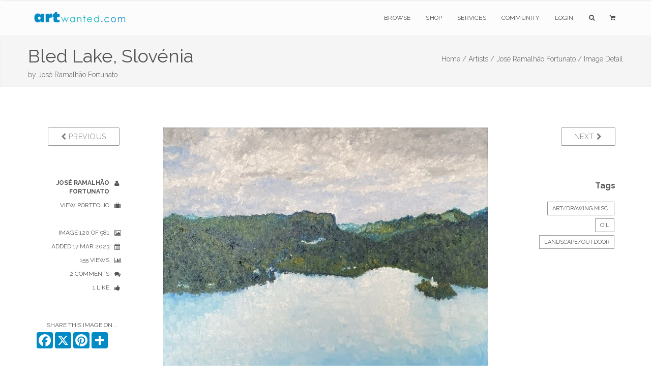

--- FILE ---
content_type: text/html;charset=UTF-8
request_url: https://artwanted.com/imageview.cfm?ID=1690683
body_size: 7548
content:



	









    
     

	    



  	
   
    
  
    
       
 
      
 
 

  
 
 

	
 	
	

		

	

	

  
  
  
	

		


		

	
				

	

 

















	
			
	

















	
	
 
			   



	
	













	
	





	


    
	
	
	






      
    

	
	
	

	
			


			





        
        

    
    

	












  
  
  
  
  
  
  
 
 
	
   
       
    
  
  
  
  
  
  
  
  
  
  
  
    
    
    
    
      
        
        
        
      
        
        
      
    
    
  
  
  
  
  
  
    
  
  
  <!--  -->
  
  
    
  
        
  
  			
			

		
	
















		


<!DOCTYPE html>
<html lang="en" xmlns="https://www.w3.org/1999/xhtml">
<head>


<meta charset="utf-8" />
<title>Bled Lake, Slovénia by José Ramalhão Fortunato  | ArtWanted.com</title>
<meta name="description" content="Oil on canvas 41x33 cm 2023" />

<meta name="viewport" content="width=device-width, initial-scale=1.0, maximum-scale=1.0" />
	
<link rel="apple-touch-icon" href="https://images.ArtWanted.com/large/14/20285_1706414.jpg">
<link rel="icon"  href="/images/favicon/apple-touch-icon-120x120.png">
<link rel="canonical" href="https://www.artwanted.com/imageview.cfm?id=1690683">


<meta name="p:domain_verify" content="002c72117869c75537697c27307fc808"/>





	<meta property="og:url" content="https://www.artwanted.com/imageview.cfm?id=1690683" />


	<meta property="og:image" content="https://images.ArtWanted.com/large/14/20285_1706414.jpg" />

	<meta property="og:image:width" content="640" />
    <meta property="og:image:height" content="514" />


<meta property="fb:app_id" content="115427634192" />
<meta property="og:type" content="website" />
<meta property="og:title" content="Bled Lake, Slovénia by José Ramalhão Fortunato | ArtWanted.com" />
<meta property="og:description" content="Oil on canvas 41x33 cm 2023" />


    
<!-- CSS Files -->






  




<link rel="stylesheet" href="/css/combined.css" />
<link rel="stylesheet" href="/css/artwanted.css?v=0.10054" />
    
    
 

 
    <script type="text/javascript" src="/js/magiczoomplus/magiczoomplus.js"></script>
	<link rel="stylesheet" href="/js/magiczoomplus/magiczoomplus.css" />



	

  
    









	
	

 
<!-- End Page Styles -->

<!-- Page Elements Color -->
<link id="changeable_color" rel="stylesheet" href="/css/colors/blue.css" />
<!-- End Page Elements Color -->


<!-- Page Fonts -->
	
<link href='https://fonts.googleapis.com/css?family=Pacifico' rel='stylesheet' type='text/css'>
<link href='https://fonts.googleapis.com/css?family=Raleway:400,100,,200,300,600,700' rel='stylesheet' type='text/css'>


	<script type="text/javascript" src="/js/norightclick.js"></script>


<link id="backgrounds" rel="stylesheet" href="/css/backgrounds.css?V=0.2" />
<!-- End CSS Files -->

</head>

<!-- Body Start  -->
<body   oncontextmenu="return false;"  class=" no-loader  norightclick  ">




<article id="pageloader" class="white-loader">
    <div class="spinner">
        <div class="bounce1"></div>
        <div class="bounce2"></div>
        <div class="bounce3"></div>
    </div>
</article>



 <div id="pagetop" class="white-pagetop" style="display:none;"> 
  
    <!-- Inner -->
    <div class="pagetop_inner clearfix">
        <!-- Left Text -->
        <div class="f-left texts" style="background-color:yellow;">
        
            
            <p style="margin-top: 0px;">
                        
				 
               
					 
				  
				
				
          
            </p>
			
            
        </div>
        <!-- Social Icons -->

       
        <div class="f-right socials">
        
        
        	<A HREF="https://www.artwanted.com/login/" style="color:#555; border:none; text-transform:uppercase; font-size:12px; margin-right: 50px;">Login</A>
            
			
			 
             
            
            
            <a href="https://www.facebook.com/ArtWanted" class="facebook" TARGET="_blank" title="Follow ArtWanted on Facebook"><i class="fa fa-facebook"></i></a>
            <a href="https://twitter.com/ArtWanted" class="twitter" TARGET="_blank" title="Follow ArtWanted on Twitter"><i class="fa fa-twitter"></i></a>
            <a href="https://www.pinterest.com/artwanted/" class="pinterest" TARGET="_blank" title="Follow ArtWanted on Pinterest"><i class="fa fa-pinterest"></i></a>
            <a href="https://www.instagram.com/artwantedcom/" class="instagram" title="Follow ArtWanted on Instagram"><i class="fa fa-instagram"></i></a>
           <!--  <a href="#" class="linkedin"><i class="fa fa-linkedin"></i></a> -->

        </div>
        <!-- End Socials -->
    </div>
    <!-- End Inner -->
</div>
<!-- End Pagetop -->








<nav id="navigation" class="white-nav relative-nav">
    <!-- Navigation -->
    <div class="navigation double-nav raleway">
        <!-- Navigation Inner -->
        <div class="nav-inner clearfix">

            <!-- Logo Area -->
            <div class="logo f-left">
                <!-- Logo Link -->
                <a href="https://www.artwanted.com/" class="logo-link scroll">
                    <!-- Logo Image / data-second-logo for only white nav -->
                    <img src="/images/aw_logo_500.png" data-second-logo="/images/aw_logo_500.png" alt="ArtWanted.com Logo" />
                </a>
            </div>
            <!-- End Logo Area -->



            <!-- Mobile Menu Button -->
            <a class="mobile-nav-button"><i class="fa fa-bars"></i></a>

            <!-- Navigation Links -->
            <div class="nav-menu clearfix f-right">

                <!-- Nav List -->
                <ul class="nav uppercase normal">

                    
                    
                    <li class="dropdown-toggle nav-toggle"><a href="https://www.artwanted.com/browse/">Browse</a>
                                            <!-- DropDown Menu -->
                        <ul class="dropdown-menu pull-left clearfix">
                            <li><a href="/browse/" class="ex-link">Browse / Search</a></li>
                            <li><a href="/browse/dates.cfm" class="ex-link">Daily Uploads</a></li>
                            
                            <li><a href="/browse/artists/" class="ex-link">Artist Portfolios</a></li>
                            <li><a href="/browse/holiday/" class="ex-link">Holiday Gallery - NEW!</a></li> 
                            <li><a href="/browse/featured.cfm" class="ex-link">Featured Artists</a></li>
                            
                            <li><a href="/browse/random.cfm" class="ex-link">Random Artwork</a></li> 

                        </ul>
                        <!-- End DropDown -->
                    </li>
					
					
					  <li class="dropdown-toggle nav-toggle"><a href="/shop/">Shop</a>
                        <!-- DropDown Menu -->
                        <ul class="dropdown-menu pull-left clearfix">
                            <li><a href="/shop/" class="ex-link">Shop Art</a></li>
                            
							<li><a href="/ps/creativeminds/" class="ex-link">Creative Minds Book</a></li>
							<li><a href="/shop/books/?Type=Art" class="ex-link">Art Books</a></li>
                            <li><a href="/shop/books/?Type=Photo" class="ex-link">Photography Books</a></li>
							<li><a href="/shop/books/?Type=Coloring" class="ex-link">Coloring Books</a></li>

                        </ul>
                        <!-- End DropDown -->
                    </li>
                    

                     <li class="dropdown-toggle nav-toggle">
                     <a href="https://www.artwanted.com/ps/join/">Services</a>
                        <!-- DropDown Menu -->
                        <ul class="dropdown-menu pull-left clearfix">
                            <li><a href="/ps/join/" class="ex-link">Basic Membership</a></li>
                            <li><a href="/ps/premium/" class="ex-link">Premium Membership</a></li>
                            <li><a href="/ps/premium-website/" class="ex-link">Personal Website</a></li>
                            <li><a href="/ps/join/compare.cfm" class="ex-link">Comparison Chart</a></li>
							<li><a href="/ps/artbooks/" class="ex-link">Art Book Publishing - NEW</a></li>
                        </ul>
                        <!-- End DropDown -->
                    </li>

                  <li class="dropdown-toggle nav-toggle"><a href="https://www.artwanted.com/mb/" class="ex-link">Community</a>
                        <!-- DropDown Menu -->
                        <ul class="dropdown-menu pull-left clearfix">
                            <li><a href="/mb/view.cfm?Cat=1" class="ex-link">Announcements / Blog</a></li>
                            <li><a href="/artduel/" class="ex-link">Art Duel</a></li>
                            <li><a href="/mb/view.cfm?Cat=6" class="ex-link">Art Contests</a></li> 
                            <li><a href="/mb/view.cfm?Cat=15" class="ex-link">Member Discussions</a></li>
                            <li><a href="/mb/view.cfm?Cat=16" class="ex-link">Idea Board</a></li>
                            <li><a href="/mb/groups/" class="ex-link">Artist Groups</a></li> 
                            <li><a href="/community/" class="ex-link">Top Active Members</a></li> 
                            
                        </ul>
                        <!-- End DropDown Menu -->
                    </li>
                    

                    
					
                         
                    
                    
						
					
						<li class="dropdown-toggle nav-toggle"><a href="https://www.artwanted.com/login/">Login</a>	
							
					 	
					

						
						
						
					
					
					
					
					
                    
                    <li class="dropdown-toggle nav-toggle"><a href="/browse/" class="tahoma"><i class="fa fa-search"></i></a>
                        <!-- DropDown Menu -->
                        <ul class="dropdown-menu pull-right clearfix">
                            <li class="ml-20 mt-15 mr-20 mb-15 raleway mini-text gray">
                                <form method="post" class="search-form" action="/search/search.cfm">
                                <input type="Hidden" name="GID" value="0">
                                <input type="Hidden" name="SearchType" value="Image">
                     			<input type="text" name="Keywords" id="Keywords" class="transparent uppercase" placeholder="Search...">
                                <button type="submit">
                                	<i class="fa fa-search"></i>
                                </button>
                                </form>
                            </li>
                        </ul>
                    </li>
                    <li class="dropdown-toggle nav-toggle"><a href="/ps/cart1.cfm" class="tahoma"><i class="fa fa-shopping-cart"></i> 
                    
                        
                        <ul class="dropdown-menu pull-right clearfix">
                            <li class="ml-20 mt-15 mr-20 mb-15 raleway mini-text gray">View Shopping Cart</li>
                        </ul>
						</a>
                    </li>
                   </ul>
                <!-- End Nav List -->
            </div>
            <!-- End Navigation Links -->
        </div>
        <!-- End Navigation Inner -->

    </div>

</nav>







	<section id="page-header" class="soft-header litle-header">
   
   
	<div class="page_header_inner clearfix dark">
        <!-- Left -->
        
        <div ID="PageHeaderText" >
        
        
        
            <!-- Header Text -->
            <DIV>
				<h1 class="page_header " style="margin-top: 5px; ">
                Bled Lake, Slovénia
            </h1>
            <h1 class="page_note  light" sstyle="white-space: nowrap;"  >
                by <a href='/artist.cfm?ArtID=20285' class='light'>José Ramalhão Fortunato</a>
                
                
            </h1>
                    
            </DIV>
        </div>
        
        <!-- Bread Crumbs -->
        <div class="right f-right t-right ">
            
			
    <a href="/" class="light">Home /</a> <a href="/browse/" class="light">Artists /</a> <a href="/artist.cfm?ArtID=20285" class="light">José Ramalhão Fortunato /</a>
    
    <SPAN class="light">Image Detail</SPAN>
    
        	
        
        
        
        
        
        
        
        </div>
        <!-- End Bread Crumbs -->
    </div>

</section>







  
	  
	  

	
	

		  
	  
	  
  
  
    
      
      
    
    
    
    
    
     
    
		
	
	
    
    
    









    
	
    
     
    
    
    
    <STYLE>
 .details {
    color: #555;
}

 .details ul li {
    text-align: inherit;
	margin-right:10px;
    text-transform: uppercase;
    color: #555;
    font-size: 12px;
    position: relative;
    cursor: default;
    padding: 5px 10px 5px 0;
    -webkit-transition: all 0.3s;
    -moz-transition: all 0.3s;
    transition: all 0.3s;
}

.details ul li i {
    margin-left: 10px;
    margin-top: -2px;
    position: absolute;
    top: 10px;
}

.imageleftcol  {
	display:block;	
}

.imagelinks  {
	display:none;	
}

 /* #imageview {padding-top:50px; 
	} */
	
.comments-header {
    color: #555;
}

#mobileartistbuttions {
	display:none;	
}
		
.dark-border-btn:hover {
    color: white !important;
}		

@media only screen and (max-width: 1000px) {

.imageleftcol  {
	display:none;	
}

.imagelinks  {
	display:block;	
}

#mobileartistbuttions {
	display:block;	
	}

}

@media only screen and (max-width: 800px) {

#PreviousBtn  {
	display:none;	
}

#NextBtn  {
	display:none;	
}

/* .sidebar {
    display: none;
} */

.reply-form form div .media-left {
    width:50px;
}

.inner {
	padding-top:10px;
	}


}


</STYLE>
    <section id="imageview" class="clearfix boxed">
      <div class="inner t-center clearfix pb-10 mb-00"> 
        
        
        
        <div class="col-md-2 imageleftcol">
          
            <div class="widget mb-50 clearfix"> 
              <!-- Widget -->
              <p class="widget-desc f-right"> <a href="imageview.cfm?ID=1690860&IRV=1" class="btn dark-border-btn medium-btn uppercase" id="PreviousBtn"><i class="fa fa-chevron-left light"></i> Previous</a> </p>
            </div>
          
          <div class="details">
            <ul class="t-right fullwidth darkgray">
              
    <li><a href="/fortunato/profile/"><strong>José Ramalhão Fortunato</strong> <i class="fa fa-user"></i></a></li>
    <li><a href="/fortunato/gallery/">View Portfolio <i class="fa fa-suitcase"></i></a></li>
    
    
    <LI>&nbsp;</LI>
    
    <li>Image 120 of 981 <i class="fa fa-image"></i></li>
    
    <li>Added 17 Mar 2023<i class="fa fa-calendar"></i></li>
    
     <li>155 Views
      <i class="fa fa-bar-chart"></i></li>
      
    
      <li>2 Comments
        <i class="fa fa-comments"></i></li>
    
    
    
    
    
      <li>1 Like
        <i class="fa fa-thumbs-up"></i></li>
    
    
    <LI>&nbsp;</LI>
    
          
          
          
          
 
          
        
      		<li class="mt-20 mr-00 pr-05">Share This Image On...</li>
			  
			  <!-- AddToAny BEGIN -->
				<div class="a2a_kit a2a_kit_size_32 a2a_default_style" style="display: flex; justify-content: right;">
				<a class="a2a_button_facebook"></a>
				<a class="a2a_button_x"></a>
				<a class="a2a_button_pinterest"></a>
				<a class="a2a_dd" href="https://www.addtoany.com/share"></a>	
			    </div>
				<script>
				var a2a_config = a2a_config || {};
				a2a_config.onclick = 1;
				a2a_config.icon_color = "#008ac6";	
				</script>
				
				<!-- AddToAny END -->
    	
         

    
    
    
    
    
    
    
    
    
            </ul>
          </div>
        </div>
        
        
        
        <div class="col-md-8 post-media center pl-00 pr-00"> 
          
          
          <div ID="imageCenterNav" style="padding-bottom:10px"> <a href="imageview.cfm?ID=1690860&IRV=1" class="btn dark-border-btn medium-btn uppercase mr-10"><i class="fa fa-chevron-left light"></i> Previous</a> 120 of 981 <a href="imageview.cfm?ID=1690677&IRV=1" class="btn dark-border-btn medium-btn uppercase ml-10"> Next <i class="fa fa-chevron-right light"></i></a> 
          </div>
          
          
            <img src="https://images.ArtWanted.com/large/14/20285_1706414.jpg" alt="Bled Lake, Slovénia" style="max-width: 100%; margin: 0 auto; margin-bottom:10px;">
				
          
			  
			  
              
              
        
            
		<div ID="ActionIcons" class="small">
			
                    
                    
                    <a href="/login/?feature=LIKE IMAGE" class="btn uppercase" title="Login to Like It" style="padding:10px 9px;"> 
          <i class="fa fa-lg fa-heart-o imageactionicon"></i> </a>
                    <a href="/login/?feature=BOOKMARK IMAGE" class="btn uppercase"  title="Login to Bookmark" style="padding:10px 8px;"> 
          <i class="fa fa-lg fa-bookmark-o imageactionicon"></i> </a>
                    <a href="/login/?feature=FOLLOW ARTIST" class="btn uppercase"  title="Login to Follow Artist" style="padding:10px 9px"> 
          <i class="fa fa-lg fa-user-plus imageactionicon"></i> </a>
                    
                    
             
                	
		  </div>
		 
              

              
          
          <!-- Zoom / Alt Image -->
          
          
          
             <DIV class="ml-40 mr-40 darkgray">
                <p class="larger mt-50 normal darkgray t-left"> Oil on canvas, 41x33 cm, 2023 </p>
              </DIV>
            
          
          
          <div class="col-md-12 gray t-center mt-20" id="mobileartistbuttions"> <a href="artist.cfm?ArtID=20285" 
class="btn dark-border-btn mini-btn uppercase semibold mr-10  ml-10 mb-10"> <i class="fa fa-suitcase normal"></i> View Artist Portfolio</a>
          </div>
          
          
          
           
       
       
         
         
          
           
          
        
        </div>
        
        
        
        <div class="sidebar col-md-2 t-left"> 
          
          <!-- Widget -->
          
            <div class="widget mb-50 t-right"> 
              <!-- Widget -->
              <p class="widget-desc"> <a href="imageview.cfm?ID=1690677" class="btn dark-border-btn medium-btn uppercase"  ID="NextBtn"> Next <i class="fa fa-chevron-right light"></i> </a> </p>
            </div>
          
          <!-- End Widget --> 
          
          
          
          
          
          
         
          
          
          
         
          
          
          
          <!-- END Art Groups --> 
          
          <!-- Artwork Tags -->
          
          
            <div class="widget mb-50 t-right"> 
              
              <h3 class="widget-head mb-20"> Tags </h3>
                        
              
              
                <a href="/artist.cfm?ArtID=20285&Keywords=Art/Drawing Misc.&tab=portfolio" class="tag"  rel="nofollow" rel="noindex">Art/Drawing Misc.</a>
              
              
                <a href="/artist.cfm?ArtID=20285&Keywords=Oil&tab=portfolio" class="tag" rel="nofollow" rel="noindex">Oil</a>
              
              
                <a href="/artist.cfm?ArtID=20285&Keywords=Landscape/Outdoor&tab=portfolio" class="tag" rel="nofollow" rel="noindex">Landscape/Outdoor</a>
              
              
              
                
              
              
              
            </div>
          
          <!-- END Tags --> 
          
        </div>
        
        
      </div>
      
      
    </section>
    
    
     
    
      <section id="blog" class="clearfix boxed  pt-00 mb-80">
        <div class="inner t-center clearfix pt-00"> 
          
          <div class="col-md-offset-2 col-md-8 gray t-left">
          







	

	








<!-- Comments -->

<div class="col-xs-12 reply-form comments" ID="ImageCommentForm"> <A NAME="ImageComments"></A> 
  <!-- Header --> 
  
    <h2 class="comments-header text-20 mt-40">
      
        2
        
      Comments
      
        
      
    </h2>
   
  
  
  
    








<a name="PostComment" id="PostComment"></a> 
  <form action="imageview.cfm?id=1690683&SGID=0#ImageComments" method="POST" >
  <INPUT type="hidden" name="Action" value="SaveComment">
  


  
    <input type="Hidden" name="Name" value="Anonymous ArtWanted.com Guest">
    <input type="hidden" name="ArtistID" value="0">
	<INPUT type="hidden" name="recaptcha" id="g-recaptcha-response">	
  
  
  
  
  
    <input type="hidden" name="ShowPublic" value="1">
  
  
  
  <input type="Hidden" name="ImageID" value="1690683">
  <input type="Hidden" name="CommentDate" value="{ts '2026-01-22 20:06:04'}">
  <input type="hidden" name="CArtistID" value="20285">
  <input type="hidden" name="CArtistName" value="José Ramalhão Fortunato">
  <input type="hidden" name="CImageFile" value="20285_1706414">
  
 

 




 

  
    <div class="media mt-20"> 
      <!-- Image, Left -->
      <div class="media-left" style="width: auto; padding-right: 10px  !important; margin: 0;">
        
          <i class="fa fa-user UserIcon64"></i>
          
      </div>
      <!-- Body -->
      <div class="media-body">
        <div class="details t-right"> 
          <!-- Header -->
          <h4 class="media-heading  t-left">
			  
            
              Anonymous Guest 
              
          </h4>
          <textarea name="Comments" id="Comments" class="transparent fullwidth light-form" placeholder="Your Comments"></textarea>
          <button type="submit" id="submit" name="submit" class="colored-bg uppercase mb-10">Post Comment</button>
        </div>
      </div>
      <!-- End Body --> 
    </div>
    
    
   
  </FORM>
  

  
  
   
        <!-- getimages.CRpref = 0  --> 
		

		
  
    
      <div class="media mt-20"> 
        <!-- Image, Left -->
        <div class="media-left"  style="width: auto; padding-right: 10px !important; margin: 0;">
          
            <a href="/artist.cfm?ArtID=14399">
            
              <img src="https://images.ArtWanted.com/artists/icons/14399.jpg"  class="media-object" alt="Nira Dabush">
            
            </a>
          
        </div>
        <!-- Body -->
        <div class="media-body">
          <div class="details"> 
            <!-- Header -->
            <h4 class="media-heading">
              
                <a href="artist.cfm?artid=14399">Nira Dabush</a>
              
              <span class="light mini-text ml-15">18 Mar 2023</span> </h4>
            
            Definitely a Pod.  
            
            <p class="votes t-right helvetica mt-20">
              
            </p>
          </div>
          
          
        </div>
        <!-- End Body --> 
      </div>
      <!-- End Media -->
 
      
    
  
    
      <div class="media mt-20"> 
        <!-- Image, Left -->
        <div class="media-left"  style="width: auto; padding-right: 10px !important; margin: 0;">
          
            <a href="/artist.cfm?ArtID=14399">
            
              <img src="https://images.ArtWanted.com/artists/icons/14399.jpg"  class="media-object" alt="Nira Dabush">
            
            </a>
          
        </div>
        <!-- Body -->
        <div class="media-body">
          <div class="details"> 
            <!-- Header -->
            <h4 class="media-heading">
              
                <a href="artist.cfm?artid=14399">Nira Dabush</a>
              
              <span class="light mini-text ml-15">18 Mar 2023</span> </h4>
            
            Outstanding painting Jos'e... So peacefully beautiful.  
            
            <p class="votes t-right helvetica mt-20">
              
            </p>
          </div>
          
          
        </div>
        <!-- End Body --> 
      </div>
      <!-- End Media -->
 
      
    
   
  
</div>
  
  
<!-- End Comments --> 


          </div>
          
          <div class="col-md-2 gray t-left">
        </div>
      </section>
			
      
      
    
   
  
  
  
    





















 

<!--  Stats not recorded. -->  








    <!-- Hit Recorded -->
  


	
 
 
	





<STYLE>
footer.big-footer.dark-footer.footer-link a {
    margin-bottom:15px;
}
footer.big-footer.dark-footer.footer-link a:hover {
    color:dodgerblue;
}

footer a:hover {
    color:dodgerblue;
}

footer.big-footer.dark-footer a:hover {
    color:dodgerblue;
    
}

.footer-link {margin-bottom: 20px;}

</STYLE>

	<!-- Footer -->
	<footer class="big-footer fullwidth dark-footer t-left">


      <!-- Footer Inner -->
      <div class="clearfix boxed footer_inner pb-20">

          <!-- Box -->
          <div class="col-xs-3">
              <!-- Header -->
              <h3 class="footer_header light no-margin no-padding">
                  Member Artwork
              </h3>
              <DIV class="mb-10"></DIV>
              
              












<a href="/imageview.cfm?ID=1416261&IRV=18"><img 
src="https://images.ArtWanted.com/med/04/20285_1431704.jpg" alt="by José Ramalhão Fortunato"  width=117 height=160    class="RoundedCorners" 
 
  ></A>



<DIV class="small pt-10  medgray"><a href="/imageview.cfm?ID=1416261">Sauvegeonne</a></DIV>

<DIV class="small pt-10 medgray">by 
<a href="/artist.cfm?artid=20285">José Ramalhão Fortunato</a></DIV>

 


              

              
              
          </div>
          <!-- End Box -->

          <!-- Box -->
          <div class="col-xs-3">
              <!-- Header -->
              <h3 class="footer_header light no-margin no-padding">
                  Main Sections
              </h3>
              <!-- List -->
              <ol>
                  <li>
                      <!-- Link -->
                      <a href="/browse/" class="ex-link">Browse Artwork</a>
                      
                  </li>
				  <li>
                      <!-- Link -->
                      <a href="/shop/" class="ex-link">Shop Art</a>
                      
                  </li>
                  <li>
                      <!-- Link -->
                      <a href="/ps/join/" class="ex-link">Join ArtWanted.com</a>
     
                  </li>
                  <li>
                      <a href="/mb/" class="ex-link">Art Community</a>
                  </li>
                  <li>
                      <a href="/cp/" class="ex-link">Control Panel</a>
                  </li>
              </ol>
          </div>
          <!-- End Box -->

          <!-- Box -->
          <div class="col-xs-3">
              <!-- Header -->
              <h3 class="footer_header light no-margin no-padding">
                  Latest Updates
              </h3>
              <UL>
              
              <LI class="footer-link"> <A HREF="/mb/topic.cfm?Topic=643034&CatPage=1" >
               New 2025 #TopNine and #ArtvsArtist Image Grids (16 Dec 2025)</A> </LI>
              
              <LI class="footer-link"> <A HREF="/mb/topic.cfm?Topic=643031&CatPage=1" >
               The 2025 Holiday Art Gallery is Now Live! (11 Dec 2025)</A> </LI>
              
              <LI class="footer-link"> <A HREF="/mb/topic.cfm?Topic=643022&CatPage=1" >
               BLACK FRIDAYish Sale – Thru Dec. 7th (28 Nov 2025)</A> </LI>
              
              <LI class="footer-link"> <A HREF="/mb/view.cfm?Cat=1" >View All Blog Posts <i class="fa fa-angle-double-right mr-10"></i></A> </LI>
              <LI class="footer-link"> <A HREF="/mb/view.cfm?Cat=6" >View Art Contests <i class="fa fa-angle-double-right mr-10"></i></A> </LI>
                        
              
              </UL>
          </div>
          <!-- End Box -->

 <!-- Box -->
          <div class="col-xs-3">
              <!-- Header -->
              <h3 class="footer_header light no-margin no-padding">
                  Additional Links
              </h3>
              <!-- List -->
              <ul>
                  <li class="footer-link">
                    
                      <a href="#pagetop">
                      <i class="fa fa-angle-double-up mr-10"></i>
                      Back to Top</a>
                      
                  </li>
                  
                
                  
                  <li class="footer-link">
                     
                      <a href="/ps/cart1.cfm"><i class="fa fa-shopping-cart mr-10"></i>
                      Shopping Cart
                      </a>
     
                  </li>
                  
                  <li class="footer-link">
                      <!-- Link -->
                      <a href="/aboutus.cfm"><i class="fa fa-info-circle mr-10"></i>
                      About Us</a>
     
                  </li>
                  
                  <li class="footer-link">
                      <!-- Link -->
                      <a href="/support/faq/"><i class="fa fa-question mr-10"></i>
                      Help & Support</a>
     
                  </li>
                  
                  <li class="footer-link">
                      <!-- Link -->
                      <a href="/support/"><i class="fa fa-paper-plane mr-10"></i>
                      Contact Us</a>
     
                  </li>
                  
                  
                  
              </ul>
          </div>
          <!-- End Box -->

      </div>
      <!-- End Footer Inner -->



		<!-- Bottom -->
		<div class="footer_bottom">
			<!-- Bottom Inner -->
			<div class="boxed clearfix">
				<!-- Left, Copyright Area -->
				<div class="left f-left">
					<!-- Text and Link -->
					<p class="copyright">
						&copy; 1999-2026 ArtWanted.com | <a href="http://www.artslam.gallery" target="_blank" class="author_link" style="color:#8a8a8a;">ArtSlam</a>
                        
                        <SPAN style="margin-left:80px;"><a href="/policies.cfm">Policies & Guidelines</SPAN></a>
                  
                   
					</p>
				</div>
				<!-- End Left -->
				<!-- Right, Socials -->
				<div class="right f-right" style="font-size:12px;">
                Follow Us:
				<a href="https://www.instagram.com/artwantedcom/" class="social"><i class="fa fa-instagram"></i></a>	
	            <a href="https://www.facebook.com/ArtWanted" class="social" TARGET="_blank"><i class="fa fa-facebook"></i></a>
	            <a href="https://twitter.com/ArtWanted" class="social" TARGET="_blank"><i class="fa fa-twitter"></i></a>
	            <a href="https://www.pinterest.com/artwanted/" class="social" TARGET="_blank"><i class="fa fa-pinterest"></i></a>
	            
				</div>
				<!-- End Right -->
			</div>
			<!-- End Inner -->
		</div>
		<!-- End Footer, Bottom -->
	</footer>
	<!-- End Footer -->
        
    



<!-- JS Files -->

    
  
		
<!-- Google tag (gtag.js) -->
<script async src="https://www.googletagmanager.com/gtag/js?id=G-MPXDK2VMG4"></script>
<script>
  window.dataLayer = window.dataLayer || [];
  function gtag(){dataLayer.push(arguments);}
  gtag('js', new Date());

  gtag('config', 'G-MPXDK2VMG4');
</script>		
   
   
   
   

   
 
<script type="text/javascript" src="/js/jquery-2.1.3.min.js"></script>
 
  <script type="text/javascript" src="/js/bootstrap.min.js"></script>
  <script type="text/javascript" src="/js/jquery.appear.min.js"></script> 
  <script type="text/javascript" src="/js/waypoint.min.js"></script> 
  <script type="text/javascript" src="/js/modernizr-latest.min.js"></script> 
  <script type="text/javascript" src="/js/jquery.easing.1.3.min.js"></script> 
  <script type="text/javascript" src="/js/SmoothScroll.min.js"></script> 
  <script type="text/javascript" src="/js/jquery.cubeportfolio.min.js?JSVersion=0.016"></script> 
  <script type="text/javascript" src="/js/jquery.parallax-1.1.3.min.js"></script> 
  
  
  <!-- Contact Form -->
  <script type="text/javascript" src="/js/jquery.validate.min.js"></script>
  <script type="text/javascript" src="/js/contact-form.min.js"></script> 
  <!-- Page Plugins -->
  <script type="text/javascript" src="/js/plugins.min.js"></script> 
  <script type="text/javascript" src="/js/portfolio.js?JSVersion=0.016"></script> 
  
  
  <script type="text/javascript" src="/js/jquery.fitvids.min.js"></script>  
  <script type="text/javascript" src="/js/jquery.flexslider.min.js"></script>  
  <script type="text/javascript" src="/js/owl.carousel.min.js"></script>  
  <script type="text/javascript" src="/js/jquery.simple-text-rotator.min.js"></script>  
  <script type="text/javascript" src="/js/jquery.superslides.min.js"></script>  

  <script type="text/javascript" src="/js/jquery.magnific-popup.min.js"></script>  
  <script type="text/javascript" src="/js/jquery.mb.YTPlayer.min.js"></script> 
  
   <!-- Revolution Slider -->
  <script type="text/javascript" src="/js/rev_slider/jquery.themepunch.revolution.min.js"></script>
  <script type="text/javascript" src="/js/rev_slider/jquery.themepunch.tools.min.js"></script>
  <script type="text/javascript" src="/js/rev_slider/rev_plugins.js"></script> 
  <script type="text/javascript" src="/js/skrollr.min.js"></script> 
  
  <!-- Artist Slideshow Test -->
    <script type="text/javascript" src="/js/slick/slick.min.js"></script>
  
 
	   
	   
	<script async src="https://static.addtoany.com/menu/page.js"></script>	
	
   
 
	   
 


 

 
  
	   

   	<script src="https://www.google.com/recaptcha/api.js?render=6Lev_5QUAAAAAPOSfqkyrIgmB8pPndeMBxqv5ymv"></script>
	
		<script>
		grecaptcha.ready(function() {
		  grecaptcha.execute('6Lev_5QUAAAAAPOSfqkyrIgmB8pPndeMBxqv5ymv', {action: 'Images'}).then(function(token) {
			  document.getElementById('g-recaptcha-response').value = token;
		  });
		});
		</script>
	

	   






         
  
  
  
	<!-- End JS Files -->



<script src="//rum-static.pingdom.net/pa-5a5a33d646534f0007000050.js" async></script>

</body>
<!-- Body End -->
</html>


--- FILE ---
content_type: text/html; charset=utf-8
request_url: https://www.google.com/recaptcha/api2/anchor?ar=1&k=6Lev_5QUAAAAAPOSfqkyrIgmB8pPndeMBxqv5ymv&co=aHR0cHM6Ly9hcnR3YW50ZWQuY29tOjQ0Mw..&hl=en&v=PoyoqOPhxBO7pBk68S4YbpHZ&size=invisible&anchor-ms=20000&execute-ms=30000&cb=qpiu0dyj3agh
body_size: 48680
content:
<!DOCTYPE HTML><html dir="ltr" lang="en"><head><meta http-equiv="Content-Type" content="text/html; charset=UTF-8">
<meta http-equiv="X-UA-Compatible" content="IE=edge">
<title>reCAPTCHA</title>
<style type="text/css">
/* cyrillic-ext */
@font-face {
  font-family: 'Roboto';
  font-style: normal;
  font-weight: 400;
  font-stretch: 100%;
  src: url(//fonts.gstatic.com/s/roboto/v48/KFO7CnqEu92Fr1ME7kSn66aGLdTylUAMa3GUBHMdazTgWw.woff2) format('woff2');
  unicode-range: U+0460-052F, U+1C80-1C8A, U+20B4, U+2DE0-2DFF, U+A640-A69F, U+FE2E-FE2F;
}
/* cyrillic */
@font-face {
  font-family: 'Roboto';
  font-style: normal;
  font-weight: 400;
  font-stretch: 100%;
  src: url(//fonts.gstatic.com/s/roboto/v48/KFO7CnqEu92Fr1ME7kSn66aGLdTylUAMa3iUBHMdazTgWw.woff2) format('woff2');
  unicode-range: U+0301, U+0400-045F, U+0490-0491, U+04B0-04B1, U+2116;
}
/* greek-ext */
@font-face {
  font-family: 'Roboto';
  font-style: normal;
  font-weight: 400;
  font-stretch: 100%;
  src: url(//fonts.gstatic.com/s/roboto/v48/KFO7CnqEu92Fr1ME7kSn66aGLdTylUAMa3CUBHMdazTgWw.woff2) format('woff2');
  unicode-range: U+1F00-1FFF;
}
/* greek */
@font-face {
  font-family: 'Roboto';
  font-style: normal;
  font-weight: 400;
  font-stretch: 100%;
  src: url(//fonts.gstatic.com/s/roboto/v48/KFO7CnqEu92Fr1ME7kSn66aGLdTylUAMa3-UBHMdazTgWw.woff2) format('woff2');
  unicode-range: U+0370-0377, U+037A-037F, U+0384-038A, U+038C, U+038E-03A1, U+03A3-03FF;
}
/* math */
@font-face {
  font-family: 'Roboto';
  font-style: normal;
  font-weight: 400;
  font-stretch: 100%;
  src: url(//fonts.gstatic.com/s/roboto/v48/KFO7CnqEu92Fr1ME7kSn66aGLdTylUAMawCUBHMdazTgWw.woff2) format('woff2');
  unicode-range: U+0302-0303, U+0305, U+0307-0308, U+0310, U+0312, U+0315, U+031A, U+0326-0327, U+032C, U+032F-0330, U+0332-0333, U+0338, U+033A, U+0346, U+034D, U+0391-03A1, U+03A3-03A9, U+03B1-03C9, U+03D1, U+03D5-03D6, U+03F0-03F1, U+03F4-03F5, U+2016-2017, U+2034-2038, U+203C, U+2040, U+2043, U+2047, U+2050, U+2057, U+205F, U+2070-2071, U+2074-208E, U+2090-209C, U+20D0-20DC, U+20E1, U+20E5-20EF, U+2100-2112, U+2114-2115, U+2117-2121, U+2123-214F, U+2190, U+2192, U+2194-21AE, U+21B0-21E5, U+21F1-21F2, U+21F4-2211, U+2213-2214, U+2216-22FF, U+2308-230B, U+2310, U+2319, U+231C-2321, U+2336-237A, U+237C, U+2395, U+239B-23B7, U+23D0, U+23DC-23E1, U+2474-2475, U+25AF, U+25B3, U+25B7, U+25BD, U+25C1, U+25CA, U+25CC, U+25FB, U+266D-266F, U+27C0-27FF, U+2900-2AFF, U+2B0E-2B11, U+2B30-2B4C, U+2BFE, U+3030, U+FF5B, U+FF5D, U+1D400-1D7FF, U+1EE00-1EEFF;
}
/* symbols */
@font-face {
  font-family: 'Roboto';
  font-style: normal;
  font-weight: 400;
  font-stretch: 100%;
  src: url(//fonts.gstatic.com/s/roboto/v48/KFO7CnqEu92Fr1ME7kSn66aGLdTylUAMaxKUBHMdazTgWw.woff2) format('woff2');
  unicode-range: U+0001-000C, U+000E-001F, U+007F-009F, U+20DD-20E0, U+20E2-20E4, U+2150-218F, U+2190, U+2192, U+2194-2199, U+21AF, U+21E6-21F0, U+21F3, U+2218-2219, U+2299, U+22C4-22C6, U+2300-243F, U+2440-244A, U+2460-24FF, U+25A0-27BF, U+2800-28FF, U+2921-2922, U+2981, U+29BF, U+29EB, U+2B00-2BFF, U+4DC0-4DFF, U+FFF9-FFFB, U+10140-1018E, U+10190-1019C, U+101A0, U+101D0-101FD, U+102E0-102FB, U+10E60-10E7E, U+1D2C0-1D2D3, U+1D2E0-1D37F, U+1F000-1F0FF, U+1F100-1F1AD, U+1F1E6-1F1FF, U+1F30D-1F30F, U+1F315, U+1F31C, U+1F31E, U+1F320-1F32C, U+1F336, U+1F378, U+1F37D, U+1F382, U+1F393-1F39F, U+1F3A7-1F3A8, U+1F3AC-1F3AF, U+1F3C2, U+1F3C4-1F3C6, U+1F3CA-1F3CE, U+1F3D4-1F3E0, U+1F3ED, U+1F3F1-1F3F3, U+1F3F5-1F3F7, U+1F408, U+1F415, U+1F41F, U+1F426, U+1F43F, U+1F441-1F442, U+1F444, U+1F446-1F449, U+1F44C-1F44E, U+1F453, U+1F46A, U+1F47D, U+1F4A3, U+1F4B0, U+1F4B3, U+1F4B9, U+1F4BB, U+1F4BF, U+1F4C8-1F4CB, U+1F4D6, U+1F4DA, U+1F4DF, U+1F4E3-1F4E6, U+1F4EA-1F4ED, U+1F4F7, U+1F4F9-1F4FB, U+1F4FD-1F4FE, U+1F503, U+1F507-1F50B, U+1F50D, U+1F512-1F513, U+1F53E-1F54A, U+1F54F-1F5FA, U+1F610, U+1F650-1F67F, U+1F687, U+1F68D, U+1F691, U+1F694, U+1F698, U+1F6AD, U+1F6B2, U+1F6B9-1F6BA, U+1F6BC, U+1F6C6-1F6CF, U+1F6D3-1F6D7, U+1F6E0-1F6EA, U+1F6F0-1F6F3, U+1F6F7-1F6FC, U+1F700-1F7FF, U+1F800-1F80B, U+1F810-1F847, U+1F850-1F859, U+1F860-1F887, U+1F890-1F8AD, U+1F8B0-1F8BB, U+1F8C0-1F8C1, U+1F900-1F90B, U+1F93B, U+1F946, U+1F984, U+1F996, U+1F9E9, U+1FA00-1FA6F, U+1FA70-1FA7C, U+1FA80-1FA89, U+1FA8F-1FAC6, U+1FACE-1FADC, U+1FADF-1FAE9, U+1FAF0-1FAF8, U+1FB00-1FBFF;
}
/* vietnamese */
@font-face {
  font-family: 'Roboto';
  font-style: normal;
  font-weight: 400;
  font-stretch: 100%;
  src: url(//fonts.gstatic.com/s/roboto/v48/KFO7CnqEu92Fr1ME7kSn66aGLdTylUAMa3OUBHMdazTgWw.woff2) format('woff2');
  unicode-range: U+0102-0103, U+0110-0111, U+0128-0129, U+0168-0169, U+01A0-01A1, U+01AF-01B0, U+0300-0301, U+0303-0304, U+0308-0309, U+0323, U+0329, U+1EA0-1EF9, U+20AB;
}
/* latin-ext */
@font-face {
  font-family: 'Roboto';
  font-style: normal;
  font-weight: 400;
  font-stretch: 100%;
  src: url(//fonts.gstatic.com/s/roboto/v48/KFO7CnqEu92Fr1ME7kSn66aGLdTylUAMa3KUBHMdazTgWw.woff2) format('woff2');
  unicode-range: U+0100-02BA, U+02BD-02C5, U+02C7-02CC, U+02CE-02D7, U+02DD-02FF, U+0304, U+0308, U+0329, U+1D00-1DBF, U+1E00-1E9F, U+1EF2-1EFF, U+2020, U+20A0-20AB, U+20AD-20C0, U+2113, U+2C60-2C7F, U+A720-A7FF;
}
/* latin */
@font-face {
  font-family: 'Roboto';
  font-style: normal;
  font-weight: 400;
  font-stretch: 100%;
  src: url(//fonts.gstatic.com/s/roboto/v48/KFO7CnqEu92Fr1ME7kSn66aGLdTylUAMa3yUBHMdazQ.woff2) format('woff2');
  unicode-range: U+0000-00FF, U+0131, U+0152-0153, U+02BB-02BC, U+02C6, U+02DA, U+02DC, U+0304, U+0308, U+0329, U+2000-206F, U+20AC, U+2122, U+2191, U+2193, U+2212, U+2215, U+FEFF, U+FFFD;
}
/* cyrillic-ext */
@font-face {
  font-family: 'Roboto';
  font-style: normal;
  font-weight: 500;
  font-stretch: 100%;
  src: url(//fonts.gstatic.com/s/roboto/v48/KFO7CnqEu92Fr1ME7kSn66aGLdTylUAMa3GUBHMdazTgWw.woff2) format('woff2');
  unicode-range: U+0460-052F, U+1C80-1C8A, U+20B4, U+2DE0-2DFF, U+A640-A69F, U+FE2E-FE2F;
}
/* cyrillic */
@font-face {
  font-family: 'Roboto';
  font-style: normal;
  font-weight: 500;
  font-stretch: 100%;
  src: url(//fonts.gstatic.com/s/roboto/v48/KFO7CnqEu92Fr1ME7kSn66aGLdTylUAMa3iUBHMdazTgWw.woff2) format('woff2');
  unicode-range: U+0301, U+0400-045F, U+0490-0491, U+04B0-04B1, U+2116;
}
/* greek-ext */
@font-face {
  font-family: 'Roboto';
  font-style: normal;
  font-weight: 500;
  font-stretch: 100%;
  src: url(//fonts.gstatic.com/s/roboto/v48/KFO7CnqEu92Fr1ME7kSn66aGLdTylUAMa3CUBHMdazTgWw.woff2) format('woff2');
  unicode-range: U+1F00-1FFF;
}
/* greek */
@font-face {
  font-family: 'Roboto';
  font-style: normal;
  font-weight: 500;
  font-stretch: 100%;
  src: url(//fonts.gstatic.com/s/roboto/v48/KFO7CnqEu92Fr1ME7kSn66aGLdTylUAMa3-UBHMdazTgWw.woff2) format('woff2');
  unicode-range: U+0370-0377, U+037A-037F, U+0384-038A, U+038C, U+038E-03A1, U+03A3-03FF;
}
/* math */
@font-face {
  font-family: 'Roboto';
  font-style: normal;
  font-weight: 500;
  font-stretch: 100%;
  src: url(//fonts.gstatic.com/s/roboto/v48/KFO7CnqEu92Fr1ME7kSn66aGLdTylUAMawCUBHMdazTgWw.woff2) format('woff2');
  unicode-range: U+0302-0303, U+0305, U+0307-0308, U+0310, U+0312, U+0315, U+031A, U+0326-0327, U+032C, U+032F-0330, U+0332-0333, U+0338, U+033A, U+0346, U+034D, U+0391-03A1, U+03A3-03A9, U+03B1-03C9, U+03D1, U+03D5-03D6, U+03F0-03F1, U+03F4-03F5, U+2016-2017, U+2034-2038, U+203C, U+2040, U+2043, U+2047, U+2050, U+2057, U+205F, U+2070-2071, U+2074-208E, U+2090-209C, U+20D0-20DC, U+20E1, U+20E5-20EF, U+2100-2112, U+2114-2115, U+2117-2121, U+2123-214F, U+2190, U+2192, U+2194-21AE, U+21B0-21E5, U+21F1-21F2, U+21F4-2211, U+2213-2214, U+2216-22FF, U+2308-230B, U+2310, U+2319, U+231C-2321, U+2336-237A, U+237C, U+2395, U+239B-23B7, U+23D0, U+23DC-23E1, U+2474-2475, U+25AF, U+25B3, U+25B7, U+25BD, U+25C1, U+25CA, U+25CC, U+25FB, U+266D-266F, U+27C0-27FF, U+2900-2AFF, U+2B0E-2B11, U+2B30-2B4C, U+2BFE, U+3030, U+FF5B, U+FF5D, U+1D400-1D7FF, U+1EE00-1EEFF;
}
/* symbols */
@font-face {
  font-family: 'Roboto';
  font-style: normal;
  font-weight: 500;
  font-stretch: 100%;
  src: url(//fonts.gstatic.com/s/roboto/v48/KFO7CnqEu92Fr1ME7kSn66aGLdTylUAMaxKUBHMdazTgWw.woff2) format('woff2');
  unicode-range: U+0001-000C, U+000E-001F, U+007F-009F, U+20DD-20E0, U+20E2-20E4, U+2150-218F, U+2190, U+2192, U+2194-2199, U+21AF, U+21E6-21F0, U+21F3, U+2218-2219, U+2299, U+22C4-22C6, U+2300-243F, U+2440-244A, U+2460-24FF, U+25A0-27BF, U+2800-28FF, U+2921-2922, U+2981, U+29BF, U+29EB, U+2B00-2BFF, U+4DC0-4DFF, U+FFF9-FFFB, U+10140-1018E, U+10190-1019C, U+101A0, U+101D0-101FD, U+102E0-102FB, U+10E60-10E7E, U+1D2C0-1D2D3, U+1D2E0-1D37F, U+1F000-1F0FF, U+1F100-1F1AD, U+1F1E6-1F1FF, U+1F30D-1F30F, U+1F315, U+1F31C, U+1F31E, U+1F320-1F32C, U+1F336, U+1F378, U+1F37D, U+1F382, U+1F393-1F39F, U+1F3A7-1F3A8, U+1F3AC-1F3AF, U+1F3C2, U+1F3C4-1F3C6, U+1F3CA-1F3CE, U+1F3D4-1F3E0, U+1F3ED, U+1F3F1-1F3F3, U+1F3F5-1F3F7, U+1F408, U+1F415, U+1F41F, U+1F426, U+1F43F, U+1F441-1F442, U+1F444, U+1F446-1F449, U+1F44C-1F44E, U+1F453, U+1F46A, U+1F47D, U+1F4A3, U+1F4B0, U+1F4B3, U+1F4B9, U+1F4BB, U+1F4BF, U+1F4C8-1F4CB, U+1F4D6, U+1F4DA, U+1F4DF, U+1F4E3-1F4E6, U+1F4EA-1F4ED, U+1F4F7, U+1F4F9-1F4FB, U+1F4FD-1F4FE, U+1F503, U+1F507-1F50B, U+1F50D, U+1F512-1F513, U+1F53E-1F54A, U+1F54F-1F5FA, U+1F610, U+1F650-1F67F, U+1F687, U+1F68D, U+1F691, U+1F694, U+1F698, U+1F6AD, U+1F6B2, U+1F6B9-1F6BA, U+1F6BC, U+1F6C6-1F6CF, U+1F6D3-1F6D7, U+1F6E0-1F6EA, U+1F6F0-1F6F3, U+1F6F7-1F6FC, U+1F700-1F7FF, U+1F800-1F80B, U+1F810-1F847, U+1F850-1F859, U+1F860-1F887, U+1F890-1F8AD, U+1F8B0-1F8BB, U+1F8C0-1F8C1, U+1F900-1F90B, U+1F93B, U+1F946, U+1F984, U+1F996, U+1F9E9, U+1FA00-1FA6F, U+1FA70-1FA7C, U+1FA80-1FA89, U+1FA8F-1FAC6, U+1FACE-1FADC, U+1FADF-1FAE9, U+1FAF0-1FAF8, U+1FB00-1FBFF;
}
/* vietnamese */
@font-face {
  font-family: 'Roboto';
  font-style: normal;
  font-weight: 500;
  font-stretch: 100%;
  src: url(//fonts.gstatic.com/s/roboto/v48/KFO7CnqEu92Fr1ME7kSn66aGLdTylUAMa3OUBHMdazTgWw.woff2) format('woff2');
  unicode-range: U+0102-0103, U+0110-0111, U+0128-0129, U+0168-0169, U+01A0-01A1, U+01AF-01B0, U+0300-0301, U+0303-0304, U+0308-0309, U+0323, U+0329, U+1EA0-1EF9, U+20AB;
}
/* latin-ext */
@font-face {
  font-family: 'Roboto';
  font-style: normal;
  font-weight: 500;
  font-stretch: 100%;
  src: url(//fonts.gstatic.com/s/roboto/v48/KFO7CnqEu92Fr1ME7kSn66aGLdTylUAMa3KUBHMdazTgWw.woff2) format('woff2');
  unicode-range: U+0100-02BA, U+02BD-02C5, U+02C7-02CC, U+02CE-02D7, U+02DD-02FF, U+0304, U+0308, U+0329, U+1D00-1DBF, U+1E00-1E9F, U+1EF2-1EFF, U+2020, U+20A0-20AB, U+20AD-20C0, U+2113, U+2C60-2C7F, U+A720-A7FF;
}
/* latin */
@font-face {
  font-family: 'Roboto';
  font-style: normal;
  font-weight: 500;
  font-stretch: 100%;
  src: url(//fonts.gstatic.com/s/roboto/v48/KFO7CnqEu92Fr1ME7kSn66aGLdTylUAMa3yUBHMdazQ.woff2) format('woff2');
  unicode-range: U+0000-00FF, U+0131, U+0152-0153, U+02BB-02BC, U+02C6, U+02DA, U+02DC, U+0304, U+0308, U+0329, U+2000-206F, U+20AC, U+2122, U+2191, U+2193, U+2212, U+2215, U+FEFF, U+FFFD;
}
/* cyrillic-ext */
@font-face {
  font-family: 'Roboto';
  font-style: normal;
  font-weight: 900;
  font-stretch: 100%;
  src: url(//fonts.gstatic.com/s/roboto/v48/KFO7CnqEu92Fr1ME7kSn66aGLdTylUAMa3GUBHMdazTgWw.woff2) format('woff2');
  unicode-range: U+0460-052F, U+1C80-1C8A, U+20B4, U+2DE0-2DFF, U+A640-A69F, U+FE2E-FE2F;
}
/* cyrillic */
@font-face {
  font-family: 'Roboto';
  font-style: normal;
  font-weight: 900;
  font-stretch: 100%;
  src: url(//fonts.gstatic.com/s/roboto/v48/KFO7CnqEu92Fr1ME7kSn66aGLdTylUAMa3iUBHMdazTgWw.woff2) format('woff2');
  unicode-range: U+0301, U+0400-045F, U+0490-0491, U+04B0-04B1, U+2116;
}
/* greek-ext */
@font-face {
  font-family: 'Roboto';
  font-style: normal;
  font-weight: 900;
  font-stretch: 100%;
  src: url(//fonts.gstatic.com/s/roboto/v48/KFO7CnqEu92Fr1ME7kSn66aGLdTylUAMa3CUBHMdazTgWw.woff2) format('woff2');
  unicode-range: U+1F00-1FFF;
}
/* greek */
@font-face {
  font-family: 'Roboto';
  font-style: normal;
  font-weight: 900;
  font-stretch: 100%;
  src: url(//fonts.gstatic.com/s/roboto/v48/KFO7CnqEu92Fr1ME7kSn66aGLdTylUAMa3-UBHMdazTgWw.woff2) format('woff2');
  unicode-range: U+0370-0377, U+037A-037F, U+0384-038A, U+038C, U+038E-03A1, U+03A3-03FF;
}
/* math */
@font-face {
  font-family: 'Roboto';
  font-style: normal;
  font-weight: 900;
  font-stretch: 100%;
  src: url(//fonts.gstatic.com/s/roboto/v48/KFO7CnqEu92Fr1ME7kSn66aGLdTylUAMawCUBHMdazTgWw.woff2) format('woff2');
  unicode-range: U+0302-0303, U+0305, U+0307-0308, U+0310, U+0312, U+0315, U+031A, U+0326-0327, U+032C, U+032F-0330, U+0332-0333, U+0338, U+033A, U+0346, U+034D, U+0391-03A1, U+03A3-03A9, U+03B1-03C9, U+03D1, U+03D5-03D6, U+03F0-03F1, U+03F4-03F5, U+2016-2017, U+2034-2038, U+203C, U+2040, U+2043, U+2047, U+2050, U+2057, U+205F, U+2070-2071, U+2074-208E, U+2090-209C, U+20D0-20DC, U+20E1, U+20E5-20EF, U+2100-2112, U+2114-2115, U+2117-2121, U+2123-214F, U+2190, U+2192, U+2194-21AE, U+21B0-21E5, U+21F1-21F2, U+21F4-2211, U+2213-2214, U+2216-22FF, U+2308-230B, U+2310, U+2319, U+231C-2321, U+2336-237A, U+237C, U+2395, U+239B-23B7, U+23D0, U+23DC-23E1, U+2474-2475, U+25AF, U+25B3, U+25B7, U+25BD, U+25C1, U+25CA, U+25CC, U+25FB, U+266D-266F, U+27C0-27FF, U+2900-2AFF, U+2B0E-2B11, U+2B30-2B4C, U+2BFE, U+3030, U+FF5B, U+FF5D, U+1D400-1D7FF, U+1EE00-1EEFF;
}
/* symbols */
@font-face {
  font-family: 'Roboto';
  font-style: normal;
  font-weight: 900;
  font-stretch: 100%;
  src: url(//fonts.gstatic.com/s/roboto/v48/KFO7CnqEu92Fr1ME7kSn66aGLdTylUAMaxKUBHMdazTgWw.woff2) format('woff2');
  unicode-range: U+0001-000C, U+000E-001F, U+007F-009F, U+20DD-20E0, U+20E2-20E4, U+2150-218F, U+2190, U+2192, U+2194-2199, U+21AF, U+21E6-21F0, U+21F3, U+2218-2219, U+2299, U+22C4-22C6, U+2300-243F, U+2440-244A, U+2460-24FF, U+25A0-27BF, U+2800-28FF, U+2921-2922, U+2981, U+29BF, U+29EB, U+2B00-2BFF, U+4DC0-4DFF, U+FFF9-FFFB, U+10140-1018E, U+10190-1019C, U+101A0, U+101D0-101FD, U+102E0-102FB, U+10E60-10E7E, U+1D2C0-1D2D3, U+1D2E0-1D37F, U+1F000-1F0FF, U+1F100-1F1AD, U+1F1E6-1F1FF, U+1F30D-1F30F, U+1F315, U+1F31C, U+1F31E, U+1F320-1F32C, U+1F336, U+1F378, U+1F37D, U+1F382, U+1F393-1F39F, U+1F3A7-1F3A8, U+1F3AC-1F3AF, U+1F3C2, U+1F3C4-1F3C6, U+1F3CA-1F3CE, U+1F3D4-1F3E0, U+1F3ED, U+1F3F1-1F3F3, U+1F3F5-1F3F7, U+1F408, U+1F415, U+1F41F, U+1F426, U+1F43F, U+1F441-1F442, U+1F444, U+1F446-1F449, U+1F44C-1F44E, U+1F453, U+1F46A, U+1F47D, U+1F4A3, U+1F4B0, U+1F4B3, U+1F4B9, U+1F4BB, U+1F4BF, U+1F4C8-1F4CB, U+1F4D6, U+1F4DA, U+1F4DF, U+1F4E3-1F4E6, U+1F4EA-1F4ED, U+1F4F7, U+1F4F9-1F4FB, U+1F4FD-1F4FE, U+1F503, U+1F507-1F50B, U+1F50D, U+1F512-1F513, U+1F53E-1F54A, U+1F54F-1F5FA, U+1F610, U+1F650-1F67F, U+1F687, U+1F68D, U+1F691, U+1F694, U+1F698, U+1F6AD, U+1F6B2, U+1F6B9-1F6BA, U+1F6BC, U+1F6C6-1F6CF, U+1F6D3-1F6D7, U+1F6E0-1F6EA, U+1F6F0-1F6F3, U+1F6F7-1F6FC, U+1F700-1F7FF, U+1F800-1F80B, U+1F810-1F847, U+1F850-1F859, U+1F860-1F887, U+1F890-1F8AD, U+1F8B0-1F8BB, U+1F8C0-1F8C1, U+1F900-1F90B, U+1F93B, U+1F946, U+1F984, U+1F996, U+1F9E9, U+1FA00-1FA6F, U+1FA70-1FA7C, U+1FA80-1FA89, U+1FA8F-1FAC6, U+1FACE-1FADC, U+1FADF-1FAE9, U+1FAF0-1FAF8, U+1FB00-1FBFF;
}
/* vietnamese */
@font-face {
  font-family: 'Roboto';
  font-style: normal;
  font-weight: 900;
  font-stretch: 100%;
  src: url(//fonts.gstatic.com/s/roboto/v48/KFO7CnqEu92Fr1ME7kSn66aGLdTylUAMa3OUBHMdazTgWw.woff2) format('woff2');
  unicode-range: U+0102-0103, U+0110-0111, U+0128-0129, U+0168-0169, U+01A0-01A1, U+01AF-01B0, U+0300-0301, U+0303-0304, U+0308-0309, U+0323, U+0329, U+1EA0-1EF9, U+20AB;
}
/* latin-ext */
@font-face {
  font-family: 'Roboto';
  font-style: normal;
  font-weight: 900;
  font-stretch: 100%;
  src: url(//fonts.gstatic.com/s/roboto/v48/KFO7CnqEu92Fr1ME7kSn66aGLdTylUAMa3KUBHMdazTgWw.woff2) format('woff2');
  unicode-range: U+0100-02BA, U+02BD-02C5, U+02C7-02CC, U+02CE-02D7, U+02DD-02FF, U+0304, U+0308, U+0329, U+1D00-1DBF, U+1E00-1E9F, U+1EF2-1EFF, U+2020, U+20A0-20AB, U+20AD-20C0, U+2113, U+2C60-2C7F, U+A720-A7FF;
}
/* latin */
@font-face {
  font-family: 'Roboto';
  font-style: normal;
  font-weight: 900;
  font-stretch: 100%;
  src: url(//fonts.gstatic.com/s/roboto/v48/KFO7CnqEu92Fr1ME7kSn66aGLdTylUAMa3yUBHMdazQ.woff2) format('woff2');
  unicode-range: U+0000-00FF, U+0131, U+0152-0153, U+02BB-02BC, U+02C6, U+02DA, U+02DC, U+0304, U+0308, U+0329, U+2000-206F, U+20AC, U+2122, U+2191, U+2193, U+2212, U+2215, U+FEFF, U+FFFD;
}

</style>
<link rel="stylesheet" type="text/css" href="https://www.gstatic.com/recaptcha/releases/PoyoqOPhxBO7pBk68S4YbpHZ/styles__ltr.css">
<script nonce="WqKGFQYncYXEq7LgtzWt2Q" type="text/javascript">window['__recaptcha_api'] = 'https://www.google.com/recaptcha/api2/';</script>
<script type="text/javascript" src="https://www.gstatic.com/recaptcha/releases/PoyoqOPhxBO7pBk68S4YbpHZ/recaptcha__en.js" nonce="WqKGFQYncYXEq7LgtzWt2Q">
      
    </script></head>
<body><div id="rc-anchor-alert" class="rc-anchor-alert"></div>
<input type="hidden" id="recaptcha-token" value="[base64]">
<script type="text/javascript" nonce="WqKGFQYncYXEq7LgtzWt2Q">
      recaptcha.anchor.Main.init("[\x22ainput\x22,[\x22bgdata\x22,\x22\x22,\[base64]/[base64]/[base64]/[base64]/[base64]/UltsKytdPUU6KEU8MjA0OD9SW2wrK109RT4+NnwxOTI6KChFJjY0NTEyKT09NTUyOTYmJk0rMTxjLmxlbmd0aCYmKGMuY2hhckNvZGVBdChNKzEpJjY0NTEyKT09NTYzMjA/[base64]/[base64]/[base64]/[base64]/[base64]/[base64]/[base64]\x22,\[base64]\x22,\x22eXrCj8ORwr/Ds8KIFG7Dr8OdwpXCskplTFPCsMO/FcKbM3fDq8OYOMOROlfDisOdDcKHcRPDi8KdIcODw7wTw5lGwrbCosOGB8K0w6w2w4paVl/CqsO/UMKDwrDCusOUwql9w4PCqMOLZUomwqfDmcO0wqZ5w4nDtMKcw68BwoDCiGrDondIHAdTw60ywq/ClUvCuyTCkG11dUErWMOaEMOBwqvClD/DjQ3CnsOoQ088e8KDZjExw6w9R2R4woIlwoTCl8KLw7XDtcO8eTRGw7DCtMOxw6NBCcK5Ni7CkMOnw5glwog/[base64]/CilzDgRAWw5x/GMOdwqBJw5rCu1tvw6HDqcK4wqhEMcKswr3Cg1/DtMKZw6ZAJQAVwrDCgMOewqPCuhw5SWk0HXPCp8K6wpXCuMOywpZuw6Ilw6PCoMOZw7VpeV/CvGrDknBfakXDpcKoBsK2C0JOw6/[base64]/w6QlN8OFwowBBD3Dr8KVQsOAw7DDtMOcwqLCtR/DqsOHw6xDH8ORWcOQfA7CjDTCgMKQD17Dk8KKM8KuAUjDg8OsOBcLw7nDjsKfG8OcIkzCiCHDiMK6wrLDolkdX1g/wrkxwp02w5zCmWLDvcKewojDjwQCMDcPwp85Mhc2WSLCgMObEMKeJ0VQDibDgsKKKEfDs8KvXV7DqsOUJ8OpwoMQwq4aXh/CosKSwrPCtsOOw7nDrMOaw6zChMOQwr3CmsOWRsOqVxDDgGPCvsOQScOZwogdWRJlCSXDgzUieFnCnS0uw444fVhkLMKdwpHDqMOUwq7Cq0/DuGLCjEp+XMOFXMKgwplcA0vCml1hw7xqwozCozlwwqvCrgTDj3IhfSzDoQHDqyZ2w6EvfcK9DcKcPUvDksOJwoHCk8KkwrfDkcOcD8KlesOXwolawo3Di8K9wpwDwrDDkcKXFnXCjy0vwoHDqx7Cr2PCtMK6wqM+wpfClnTCmidWNcOgw7vCssOOEg/[base64]/DkVfClnsBNkU0w4rCo1AsB8KzIsOQbDfDoXVSEcKIw50lEcOTwo1KbMKHwrTCoUElZ3t3NzQFNcKsw5PDoMKoGMOuw5lmw6nCmhbCoXVNw4/CiFDCgcKYwr0ZwqTDh3LDskNXwpEIw5zCowEFwqIJw4XDhkvCuSF/[base64]/JGpTSMKGS0Rzwrc0w7LDgcKHURzDuih9w6PCscO9wq0kw6rDg8OQwoDCrBjCuycUwprCscOZw587PWk4wqJAw5pgw7vCpGYGUnnDiGHDnAxtewQpD8KpGV1Rw5hxKlpuWCLDkF4VwrLDjsKCwp4LGAnDikolwrwpw53CsCQ2VMKfdzx0wrZ7AMO6w5MYw6/ClWc9wozDrcKVPwLDnxbDoSZCwpQzSsKiw6oawoXCkcKjw4rCgBhgb8KCfcKhMg3CvjTDocKXwoxNR8K5w4seVsOCw7MYwrsdDcKqBkPDv1PCt8KuEDEKw7FrRnPCggN0w5/CisOEfsKDScODI8KFw6/CnMODwoUEw7Z/[base64]/CnUbDtcKIdMOMesOxasK9wp9gwqxsOGXCo8O3esO6Pzp0bsKmGsKHw4nCjMOJw5t4SmzCpsOHwp9SYcK/w5XDjH/[base64]/CpMOBVSBpw4BRIXfDhsKyw5JTw7kRU8Klw6kqwrzCmcOUw4Qwd3xUVQjDtsKLHTfDlcK8wqjCv8KVw7JAf8OWTy9FaELCkMOMwpt+bl/CrsOlw5dVdiM9wpkSNBnDnAvCuxRCwpvDqkXChsK+IMKZw6sLw4MnYh4oHjBpw63DmCtjw53CuwzCjyNFVRXCnMKxXG7DicK0XcKiwqhAwqXCoWY+woYAw5IFwqLChsOfKHnCp8KlwqzDkgvDm8KKw7fClcKhA8KJw5/[base64]/DocOdNMOMDh8zwqgsG2XDhcODwpJmw4jDuHrCoUvCh8OVJcOow48Qwo9PXBTDtWPCni4ULDLCmiLDi8KQL2nDigdEwpHChsOvw5bCuFNLw5huJUnCuQtXwo7DjMORXMOpQzsVJXvCoinCm8OLwqXCi8OLwp3DtMOpwqFRw4fCn8KncDA/[base64]/Dj2/Co8KZwojDuHozc8OEw6HDt8OUbcO5w7Agwq/DucKKXcKCQsO5w5TDucOLP1Inwq4fNcKDS8Ktw67DhsOjSTB/TMOXZMOMw6VVwqzDvsOvecKkUsKZW1jDjMKfw69cbMKFYCFBMcKbw698wrhVb8OFGcKJwp8Gw79Fw5zDjsOzA3TDl8ORwqhVA2bDncOgKsOAbRXCj2nCqMOlQXA/JMKIb8KFRho2YMOzIcO6ScKeBcOxJyo5KmsuQsOXLyAzPT/[base64]/DncO7SHrDultowobCon9HeTTDoyYUw7vDtH8YwojCp8OXw7XDpB3CiyLCmGRzTTYcw5nCoxQnwqDCpsK8wrTCrQB9wqc9N1bClT0dw6TDrsOOBHLDjcOiTCXCuTTCisOuw7TCoMKmwoHDr8OmcTXCnsKYMjMsEcKUwrfDvBswRVIjbsKMKcKWR1PCqmDClMO/eTnCmsKlP8OWf8KGwppAPMO7QMOtJiNoM8KdwrVsbhfDusOgdsOPCcK/[base64]/Dv8OYwrfCpzrDosOdw4EMwpbDhMOxw4xGAXnDhMKnSsK+HcKtacKZMcK2McKtTxhTQRvCl0nCsMOEYEHCi8KDw5jClMK2w7rClDvCnhIfw6vCtgcxQgnDnWE2w4/DtmbDmzIvUiXDrA9bC8Kaw6sqIArCo8OnJMOBwpLClsK/wqLCsMODwoIYwodYw4nCqAEtSUl2f8KZwptEwohZwpcLwr/CgsKCGsKDBsONUVxPcFk2wo1yccKDDcOEUsO2wp8Fw54uw7/ClCpMdsOQw73DiMO7wqILwrPDvHrDo8OZYMKTP1xmLWPCmsOmw6XDvsKswr3CgADDhHArwp83ScKewovCuS3CpMKuNcKcQCDCkMOXYHwlwrbCqcKHHFTChQ1jwrTDt3R/[base64]/SFPCiMKrwrjDlsK5w6vCswIaGEgsw6AFw4jDoG9fEUHChFnDocO8w6/CjSnCpMO3VGbCuMKMGEjDmcO3wpQfaMObwq3Ch1HCo8KiF8KeSsKKw4fDl3HDjsKEZsOlwq/DpSNswpNMKcOHw4jDhBsdw4EzwoTCsxnDpi5Qwp3CgEvDgF1RMsKxZwrCiVskZ8KfKSgIQsK2S8K8DAjDkhzDp8OaVx5lw7ZBwpovPsKlwq3ChMKIV3PCrMOSw7UOw5MVwp1yYTXDtsO/woZIw6TDjA/CimDCt8OxI8O7bXxOAgIXwrDCoBRqwp7Cr8OWwqLDmWdAKRbDoMOxI8KFw6UcdTtafcK6LsKQJQF9D37DvcOnMFh5woxcwqkJG8KDw5TDr8ONFsKyw6o2VMOYwozCrmTDvD5vPE50N8O2w7k3w75tQXFPw7jDg2PDjMOiMMOjAiXDlMKaw58Dw4U/cMOVM1DDlEDClMOgwrRLAMKFVn8Ww7XCrsO6w71tw43DtsKAecOQHDN/wrRvB10ZwpVVwpzCrAPDmz3DgcOBwoXDuMKGKzTDmsKCQkFZw6fCvQg7wqE+YBRAw43Dh8OOw6TDiMOlWMKuw63CgcOXVMK4dsOqBMKMwrIIbsK4AcKzUMOREUPCmXjDi0LDpMOVMzXCjcKTVHnDvcOYFMKtS8OAR8Kkwp/DgT7DucOiwpNKL8Khb8OXNXU8ZMOAw6PCrcKyw5wqwp7CsxvCvsOJegvCm8KmdXNZwpfDm8Kowo4UwrzCtgbCh8KAw6V1wrPCi8KOCcOBw58xcGobK1DCncKJJcK/[base64]/[base64]/[base64]/DhDAXZMO1wqVPw6w/[base64]/cCMdIMOTWETCm8OCX8KXwoPCpixXwpXCiF97K8O9JcOwQEQlworDvhhmw5ofPT00LVgMCcKMcGcxw7gKw6/Ctg11cU7Do2HDkMKBVwcOw5JJw7dkE8OtckZSw5/Di8OGwroTw5bDmFHCvMOqZzo9VhI1w7omQMKXw5fDkxkXw4/CumNRcBXDpsOTw5LDvcOvwogYwoLDgAl1w5vCu8OODsO8wrNMwqXCnTTDgcOMZXhnNsKjwqM6cGc0w4gPG00BEcOkD8O0w5HDgMOgPBMzYDQ2I8OOw4hAwrF/MzvCiT0Lw4bDqk4Zw6oEwrPCm0IFJUPCrcO2w7lvasOYwpvCinbDrMK9wpvCucOiAsOSwrHCql4QwoZKQMKdw7nDgcORMi4Fw6/DuFPCm8O/MUPDk8OpwovDksOHwo/[base64]/DoyIiesOQN2bClHh4OQ9DwqI1XXIqCsKQP00WTBxkL2FUals1G8ObNxJHwo/DjVLDp8Oiw6tTw7TDhDDCu3pXIMONw73DgmRGP8KmDjTCucOvwqFQw43CpHdXwpHCj8O1wrHDpMObIcKEw5vDonhGKsOpw4pEwptcwqJNT28CGwghP8K/woPDhcKGCcO2wofDoGsdw4HDj1wJwpsLw58sw5sLSsOFFsOzwrZQT8OKwqsAZBJ4wpt5OmtOw6gfH8O8wpXClAvCl8KqwoXConbCnD3ClsOoWcOhe8KOwqYtwrMvVcKSw485Y8KIw6www5/DsmLDjXhbMwLDuAYqDsKOwr3Dl8K/bEfCqkBJwpE9w5sSwp/CiB05U2rDtcOSwowGw6HDpMKhw4U8RlB8w5DDvsOuwpbDgcK3woYKWsKvw67DrcKxY8K/[base64]/DvGbDncO/w48nwpwqdcKjw6LCqgAaw6xXCHA0wrN0JiA9EEFYw4lKVcODTcOcWWY7TcKtcRPChHjCiAjDrcK/wrDCjcKAwqp4wpwBZMO1XcOQNSwrwrhJwqVDAzvDgMOFdXNTwpLDo2fCkQ7CrW/CsTDDm8Ofw5tywo1Mw7ljRkXCqXzDhxjCp8O7aD9EfsOoZDoZXBjColQaGHPCuFhCEMOQwrU1Bhw1ai3DlMK3N2RfwpjDhCbDm8KSw7I/BEvDi8OXH1HDkz4SEMK3EXcKw7LCi3LCu8KDwpFfw7w+C8OfX0bCssKKwqllUF3DoMOZNQHDpMKSS8OKwp/[base64]/ABVVWCfDgwwJwoxBc8Ksw7PCojR4w4MswrnDiV3Ct1bCvFjDp8KKwp8UG8K1AcO5w45GwoDDhz/CrMKTwp/Dm8O4F8KXesOoMz0NwpLDqTDDmx3CkG9uw4wEw63CicOEwqxvGcK2AsOwwrjDuMO1XcKJwp7DnwbDsHfDvDTCiRAuw69ZXcOSw6s/TlEhwqjDpl54YADDnTLCjsOLcGVXw5/[base64]/DrS3Cn8Oaw6l+wpArwrdZwobDpcOIw4nCphxpDRorQgMJwpXDg8O/w7PCjcKnw6nCiVvCtghpMg5xKMK4fnnDow4cw7TCg8KpEMOdwodOW8OSwqLCocOTw5d4w43DpMKww6nDlcKPE8OUTDDDnMKbw57ClWDDuC7Cq8OowrTCvmMJw7k1w7hYwrXDgMOnfwJkaynDksKIKQXCp8K0w5zDpmIPw7rDlHHDjMKqwqrCqBLCoChqP1wpwoHDrk/[base64]/[base64]/J8Oow6lWcDPDgsOpZMOEV8OVIB/[base64]/w7QXwpt6w4RIwoV3UEvCt3rDgMOcw53Cq8KBwpwew4RXwoFNwrzCo8KDITIdw40SwoUMwo7CohfDs8ONX8KiI3TCsVlDVcKec35bXsKtwqvDtinChxFIw49zwrLDgcKMwpYxZsK7w6N2w61wNwUWw6t2J3A/[base64]/DscKkbk98GMOKYsKLwqLDv8OKPcKFEcKlwq5hYcOBQsOTRMOXHMOCZsONwprCrDoywr9jUcK7dXsgZsKGwo7DoQDCuAtNw4fCkDzCtsK5w5vCiAnCjMOSwqTDiMKIfcO7Py3CusOEA8K5ABBlRXBXTgfDjkcHw4vCl0/DjlHDhMOhJcOhVFoiND3DisKAw5l8WS7CicKmwo/DqMKAwpknDMKaw4BDa8K5acKBQMO6wr3DvcKsMy3CuDZSCwo8wpohNMOCWiFXacODwojClcKKwrJmC8OZw5jDlzMUwqfCpcOZw7jDv8KBwo9Yw4TDjUrDgRvCl8K+wojCmMK7wpHDssOsw5PCjcKxQXE/[base64]/[base64]/wrnClwMqCcKxUcORDXPCrsOwwoPDqSPDn1IoB8O0w6DDsMO0ARTCocKIL8Ozw4UMQFbDtlstw7LDr19aw4Ryw7Z9wqXCrsOkwr/CrzRjwpXDmydUOcKRDh4JSMO8CWhFwqo2w5cVcRjDrV/CsMOOw5Fzw7bDicOVwpRYw7dqw5dZwqLDqMOgb8OlASJHECrCi8KiwpkQwozCg8KowpI+dj9FTks8wpsTV8OWw7gHYcKBcSpawoXChcO4w7DDiHRWw7YgwqfCkjDDkj9uK8K9wrfDpsKDwql6AQLDsDDDncKbwoFnwpI1w7Zcw58/wpUmWT7CuHd1WD0uHsK8RD/DuMK3IVfCg2UIHlpxw44gwqjCkiEbwphQGjHClxtqw43DrXJrw43DtX7DhCYgHsOrw7rDgk1swrLDllEew58aHcOAF8KoScOHWcKQAMOMAEdYw5VLw4rDtTEpKjY/woDClsK8a2lRwrTCuGEHwrhqw6jDi33DoCXCtjjCmsOyVsKFwqB+woROwqtFJcOkw7bCsUNGMcOuUkjDpXLDoMOERxHCtTFuYWBXHsKrMjNYwqhxwpbCtXxRw7vCosKVwoLCvHQmV8KXw4/[base64]/CggnDtwVswqQdTMKOwqoyw4XCksOvMT7Cj8Ozwp4Iawdaw7MJRxBMw5tmaMOcw47Dq8OZTXUfOivDhcKGw7nDqm/CjsOBSMKMJ1LDqcK8K2PCsARiHDJia8KQwqzDncKFwr7DvHUyCsKyDXzCvEMuwrtPwpXCksK4CipuGMKyfMOSVSzDoHfDgcO4IzxQIUBxwqDDk17DglbDsQ/DpsOTY8KkF8KkwrjCpMKyMAJmw5fCs8OtFC1Aw47DrMOOwpnDn8OCZMK9TXR9wr8IwqwjwpjDmMOKwpkMCWzCmMK9w5thIg8mwoA6DcKaehTConpATU5Jw7Vmb8Omb8Kxw6oiw7VeBsKKczNDwphswpbDv8K+QXJgw43CmMKIwq/DusOeM1rDv3A3wojDkB0LaMO+HWBIR23DuybCqTBmw5I3GVhMwrdxb8OqVjl/woLDvC3DvsKqw41xwrnDmMOQwqDDrmUnNMKjwqbChsO+RMK/dwjDkiDDqGnDvMOBdMKww4AwwrTDqBQSwpxDwp/[base64]/CvFLDhxh/EARjEMKQKsKOw6EhLRjDi8K+w5bCrsK8MmvDgHPCq8OMEsKBGg3DmsKAw4cbw7chwpbDmnYRw6nCkg/Cn8KBwolrPDcmw7QywpLDtcOQWhrDtzHDpcOuMsKfWmNlwrnDnDzCgS8yU8O6w6cMGsO0ZWJNwr5PTcOkZMOoJsO/[base64]/Dm3vDgltvwqXCscKawp7Do8OLS8K6wosUA3QTSsOxw6fCmC4NYEnCoMO6RXBYwq3DowltwqdAVcKRMsKVa8OQZ0sQHsOOwrXCuHZkwqEJMMKAw6E2LG7DjcKlwprDtMKaQcOOek/DoXZ0wroJw71yIxzCq8K+HsOgw7Ewe8KsQ0bCpcOgworCnhV1w6pqBcKPwppKVsK8RzpZw6wEwoTCicO9wpFew51sw6UgI1HCv8KawozCvcOWwo44PsO7w7jDli15wrvDvMO0wobDgEsIKcKfwpcqJG5RLcO+w4HDnsKuwpxuUmhYw6oZwo/CvxzChTlcIsOow7HCmRvCjMORTcKoe8O/wqFSwrN9N2QZwprCoj/CrcKaEsKOw6V0w41CSsOKwoRNw6fDpD5MbToETjVew6dUJMOtw4Jow7nDucOZw6oXw5HDjmTCjsOfwpzDuybDig0fw64MAmDDswZowrXDq1HCqADCtMKFwqDDjMKKBMOBwq0WwqsYJiZGSnhUw5d2w6nDiH/DqMOZworCmMKdwq/[base64]/wpJxQcKcAsK7CnsUMT05worDo2YkwpbClXTDqHDCpMKZDmzComsFFcOhw6lhw6NYAcO6TFAFS8O+csKGw6Zaw7YyOVREdcOjw73CtMOuOcK7HTHCvsKff8KRwpDDiMORw7M+w6fDrMOpwolNChEfwr3Dm8O4WC/DssOsX8KywrwrR8K3TWZ/[base64]/CuS1nYcKqP8OsNl/[base64]/CnhRjFsKiwpHCqmpXwoPCogZiwqbDoXrCusKtf30VwobCqMKuw7HDnlnCrcOPPsORdS4MHmlaeMOOwp3DontBax/DvMO3wojDjMO4OMKfw5pVMCfCssOgcikZwrPCqcOIw4Z6w6Ibw63CjMOkcEwRaMOsQ8O3wo7CncO1UcOIwpAZO8KJwqLDqSRZR8KqaMO0IcO1K8KiNHTDrsOSYlxvICtTwrFOOBhXO8OOwo9PYFVsw6o+w57Cj1jDgk5QwqFEfy/CqMKxwrZvKcOxwrAjwo7CsQ7CgxFWG3XCsMKoPcO6E0jDtn3DrmAKw4vCollIH8Kfwpk9QTPDhMO9wrTDksONwrHCrcO6TcOGSMK/ScOEV8ONwq95NMKvcDodwrDDgkTDh8KpWcOJw5xkYMO3Y8OPw7NWw5EWwpjCq8K5cQzDgDrCuzAJwo7ClHnCvMORWMOGwqkzVsK4GwJjw5RWVMOoE3o6bV9Ywq/DrcKIw5/DsUYwYcKswqBhBWrDikMYUsOPLcKNwoERw6Zbw6N9w6HCqsK7DMKqSsOgwr/DjX/DukIlwoXChsKgJcOCaMOnCMK5dcOid8K8bsKEfnNiScK6e15FSUYhw7c5M8Ohw7rDpMOSw5jCuRfDkhzCocKwf8KsaChZwqc6SDRoIcOVw5gPDMK/w5/CjcOnbVELV8ONwq/[base64]/HzPCoyDCn8Kkwqk2w49Yw4fCv2ofw4LCqwzDicK6w6DCoVjDjRDCtMKHMSxDC8Ovw6V6wpDCkcOmwpc/wpZBw44jbMOrwqrDu8KiPFbCqsOnwpkbw4rCjjAswqXDs8Kxf2p5YE7DshddPcOrVVjDlMK2wo7Cpj/Ci8Omw4bCqcK2wr8iM8KMU8KuXMKbwobDphlYwqtYwr/DtkI8FMOZbsKJYTDDpFoAPsKQwqXDnMKoSiMeO0zCpF3CuCLCiXkZPsO8QsOwVmrCqGLDtCHDiCPDp8OqbsKAwr/CjcO8wo1UJT7DjcOyF8O7woPCk8KII8OlaTBNemzDscO1C8OtXAsfwrZ1wqzDsDgWwpDClcKJwr0lw4ITVXtpNgNWwrdZwpbCqSUIQ8K0w5HCuCMTLCjDqwB1FMKkQ8OWezvDpMOUwrRCL8KGBg4Gw4w+w5LDncKKADnDm0/[base64]/Ch3g3bjxLU2zDu3rCjV7CpMOuwr/Dq8KVHcKWIV1VwrHDiAIKEMKhw47CqhUtJ2vCgxN8wo9bJMKSIBDDscO2LcK/[base64]/wrRNDx/Cgm/DhMKZwobCosKbwq9Xw5zCt8K6bVrDp8KnZ8KhwphZwp8tw6XCvyUMw7omwprDrGpmwrLDsMOrwoYfRDzDmFYQw7DCoGzDv13CsMO7MMKfbsKnwrPCo8KmwqbCicKIDMKvwojDq8Kfw4Zuw5x7WB5galUpVMOgASPDucKDfcKnw69YLAMywqcUF8K/[base64]/DiiRaAAkzwqwaejTDscKbw4Ypw6kVw5IBw6vCt8KlMgMww6Fow4XCsGbDgMKDHcOnF8OKw73DrsKsVnMxwqcQQlYDDMKaw5vCvVTDqsKVwrZ+asKoDEAyw5XDukbDqhrCgF/CoMOzwrBuU8OVwobCtcKBQ8KWwpRxw6nCrV3DncOlcMK+wo4rwoRdbEYJwpTClsOYShBswrh+w4PCvVFvw48JGRQxw7Yqw7vDjsOHOkFufCjDtMObwpN3XcKKwqDDvMOsBsKTfsOXLMKUPzfCm8KfwojDm8OxByIWS3/CrGt4wqHCkyDClMKoGsOgDcOHUGdYBsK8wrbDrMOdw7xJMsO4d8KCZ8OBDcKdwq5iwpQSw5XCpn8QwqTDpC51wq/Chg1yw6TDqlYifH94d8K9w44gHcKUC8OCRMO/UsOYZGFwwopOTj3DhsO4w6rDoVnCsl4yw5xDF8KiHMK8wpLDmlUZdcOyw4jCnT9Mw6PDlMOwwoZ/wpbDlsKXJm3CscKVRHh/w7/CmcKCw6QewpYtw6PDjwN5wprDnHZQw5nCkMOMEMKewoYVeMK/wopfw74Bw4rDkMOkw7pRLMO+w5bCjcKpw5pQwoXCj8OmwobDtW/[base64]/Dl8KfwpJSw7UzRsOFQ8OPw6jCqsOqOSzCoMKHwpLCgcOMCnvCm3rDt3ZXwpx7w7PCn8O+TBbDjBXCpsK2Mm/CusKOwoJ/F8K8w6U9wpFYEwgYDsKIHUvCu8Ozw4hQw5PDtsKmw59VXxbDrB7CpklGwqYgwowgJ1kiw79VXxLDvQ1Iw4bCmcKSTDp9wqJCw48CwrTDszLChhXDj8Ogw53DnsK6ARVZd8KfwovDng7DkSAEY8OwG8Orw78mLcOJwr/[base64]/CqkUeCMO7w6IFfsOpJH5lcHYwwqokwrRbw6zDj8KVNcKBwofDnsO9R0MEJUnCu8OBwrkAw4xLwqfDsTjCgMKKwqt6woLCvybCgsOJGgdAGXzDgsOwZCsNw5LDhw3Cg8Onw49rN1QNwq88dMKTRcOyw4gxwokiH8K4w5HCvMKXKMKQwqJ0OxTDql1vMsK3QD/CnlAlw4/CiEcFw5VCJMKxRlrCoGDDjMOrelDCrn4kw5tycsK2L8KdK006blTCpXXCjsKuUSbCh2fDuWp5F8Kqw7Q+w4vCi8OUbD1mDUJIGsOGw7LDkcORwobDiGhhw7FDRF/[base64]/[base64]/w6wFw7JRwo7Dn13DlsK7AcKBwrJIwqJNw5zCoSgMw4vDs1HCtsOCw5lVQwVwwq7Du0hywppsTMOJw7zCjlNPw4XDrcOfGMKkLSTCuibCg3xyw4JUwqAiLcOxXnozwojDhsOTwpHDgcOVwqjDucOpCsKCZ8KswrjCmMObwq/DsMKADsO1wp8NwqdGfsOIw5LCj8K2w4LCtcKvw6TCqCFBwrnCm1lhLQbCqwvCoi8HwobCh8OzBcO/[base64]/CrEnCtT/Dh8KrX8OJNcODw4pNw4DCumbCmMOcwoPDnsOvQExCwosfwpjCrcOlw5UcQjQdA8OSaDDCisKnb07CoMO6UcOhZnnDpR0zQcKLw5DCkgvDrcOOVDoEwr8cw5M7wrtxH0NPwqpww6bDu29aNsO+R8KUw4FnV1olK1fCmxEFwpbDo0XDrsK+dgPDisO/[base64]/DscKtwow/wrbDiyoDwp7CjsKQUMOJw6l/Z8OpKzPChnDCkMKcw6HCknhsQ8Obw7QNGHATIUbCjMOKEGvDvcKew5pxwoVKL0TDhjhEwo/DmcK4w4DCicKLw59Dcl8OAHkFQEXCmsO2CR9lw5LCpl7CgToEw5BNwr9iw5TDtsKvwrQBw43CtcKFwqjDrkHDgR7DgBZPw7M8DGzCu8KSw7nCosKEw43CpMOxacO/csOfw4vCn13ClMKOwoRBwqfCgiRUw7HDu8O4NzsDwoTChhbDux3Cu8OmwqHCrU4jwqN4wpTCqsO7B8KwSMO7dEZFDT8dfcKywqoyw4wcXEQ8bsOKDXFTK0TCsmRfT8O1d00eHcO1DX3Chy3CtFQwwpU8w5zCscK7w5RAwr7DrmElKRs7w4/CucOtw6rDvELDhynDosOFwoF+w47Cnipawr7DvSnDicKGwobDu04ow4Yzw6Fbw4DDhUPDnjDDnwvCrsKCdg7Dh8Kqw57CrHkjw483JcKRw48MC8K6B8Obw4HCoMK2CyDDpsKHw75Pw7F7w7/[base64]/[base64]/DgRLDl3BBwrAOw5EaERfClcKowr7CncOyEzTDuAbDjMKiwqjCnwBww57DnsKQJMKVQMO+wrLDoEdIw43CjArDq8OAwrTDisKnLMKeEAc3w7DCm31KwqgSwqEMGzJEflfDk8OpwoxtRzhZw4/DvQzCkBDDihh8EmVYFSRXwohCw6XCn8O+wqHCi8KUS8O/[base64]/KVI2bsOxwrfCn8O6dcO+dMOcw6zClsKTPcOtOMKow6cFwpQdw53Cn8K1w5hiwptkw6fChsKEF8Knb8KndQ7DkcK7w7QnJGHCjMO/Q2vDnynCtjDCu3dSQh/DrVfDizJ7eW1JZcKfcsOVw5QrCm/CqV8fVMKXWANwwrg0w7nDssKlDMK+wpPCrMKaw7VRw6dHZ8KtKmLCrcObT8Kkw4HDiQjDlsOgw7kiWcKsT2rDkcOKBlYjGMOSw6bDmhnCmMOxQnAHwpjDoHPChcO9worDnsOfYyPDmMK1w6PCik/CmAQqw6jDn8KUwr8ww7lIwrDChsKNwp7DtVXDtMKYwonDjVh6wqxrw5V3w5jDrsK/bMOCw7MieMKPV8KSTkzCmsONwq1QwqTChxfDm2kSWE/[base64]/DuBw9XxMLw4PDjsK5MMOSOQZIB8OUw5vCgcK0w50Zw4vDmMKRKTTDp0Z8XTItZcOsw4VywozDg0XDpMKQEcO+fcOrXXt/[base64]/[base64]/[base64]/DliV/DksZIU9hw50/w6/Chx/CjB/DqEB6wq5hG2gGEQjDhsOqGsOZw4wtDSt6Zg/DncKOT2s3Q2goUcKKTcOXHHRaSg3CsMOgfsKjKnJNYghQey0HwoPDljFgUcKJwoXChxLCqll3w5ABwqE0HVoBw6XChFPCk03CgcKSw5BBw4wdfcOcw5cSwr/CpcKlB1bDgMORX8KmKMOjw4PDgcOqwonCryPDqmIXUTHCtw1CGk/[base64]/CkMOiwr/CsWrDu8KLw6DDt8KsQEYPQBTCtGfCgcK5O3vDrSLDjyDDjsOjw4xMwr5Ww6/[base64]/Sh7DmGHDu8OAQ8OKX8O3wq7Dk8K4OnPDicK3wqDCpBd8w5/CixYZH8OWbiBhwq/CrQPCoMOowqbCosOCw6l7IMOJwp3DvsKKUcOgwr9lwrzDhsKVwovCgsKpETklwpVGSVnDnnPCoXDCvB7DtUvDlMOdTCwlw7bCoFjDnFsPeTTDjMO/O8Osw7zCq8K1MsKKw6rDucOtwotFclEQcmYKECkUw5HDkcOiwp/[base64]/woLCiHDDmsKswpx8wrlVBA7CnCZ0w5LCqMOaIMKGw6kyw6pNQsKkcnAmwpfClhDDl8KEw5wVCVIbIkTCoSbCiS0IwrXDrBzCiMOofFjCgsKWXmTClcKZKllKwr/Du8OVwrXDg8OpLlVZc8KHw50PAmZgw70BEsKbUcKiwrxcQsKBFkQ5UMOxFMKUw7vCjsKAw5gUZcONPR/[base64]/AcOUwo02V8OYw73Dg8OSEcO3RCfCoMKEBw3ClsKmNMOzw5HDgGTCicORw7jDpkPCkxLCi1PDrBEHw64Mw5QYdMO+wrQdXxdZwo3DmTHDi8OpY8KqTlTDpsO8w7/CtG1ewr4tIcKuw6gRwoIGC8O1ccKlwrBVBkU8FMOnwoNLa8KUw7bCtMO8N8OgRsOewpPDq3VublUTw5ZwS0DDmijDoU1XwpLDoBxKU8O1w6XDvMO7wrZow53CoG9QDcKPU8OBw7xKw63Dp8Orwp/Cs8Kkw47ClcKzYkfCvy5fMMKgNVF4b8O/[base64]/[base64]/[base64]/[base64]/CnXTChn3Cr0bDnEUIfHzCghHDjE9ZCsOQwq4XwoVRwp4swqldw5F7RcOnKjLDmnd+FcKEw6wpc1RHwqJEAsKRw5Row7/CqsOOwqNKL8OMwr1EP8ObwqPDssKkw5nCsyhBwpDCsyoSQcKcJMKDbMKIw61cwpMPw4dhSnvCucO4HmvCgcKGHlF+w6zDky8IUivCiMOfw5okw6kLMzMqKMONwrjDjT7Dg8OCacKLecKZA8OxYXHCvcOLw5TDtyw4w5XDr8Kaw4XDmhZYw7TCrcKqwrlQw6BOw4/Dmxo/C0fCicOLaMOIw4ZHw4XDpi/[base64]/ClyfCs0M3w7wiw6zDhC/CvsKpbsKOwpbDksOsw6cTF2Itw7J2PMKowrTCuk3CnMKKw7QlworCgMK1w73ClidBwofDuSFFGMOyNghewoTDh8O+w5jCjBx1RMOPNcO6w5JZaMOjPipEwosSXsOBw5tyw5MVw7DCtGI8w7DDg8KEw6bCm8OiBGoCMMOLKDnDsWfDmihMwpzCkMK1wrTDij/[base64]/BlzCjMO/bS3Ci8Orwop/J17DuTHDrcOVwosTwqbDtMKJURvDn8KDw6E2e8KfwrDDq8K5NyQ2VXrCg0UPwpd3LsK4J8KwwpYgwoJdw73CgsOJA8KZwqFpwpTCucKHwoIHw4nCiTDDh8KQMAJQwqPDtxAmEsK1OsOEw5nCkMK8w4jDmC3DocKZcXFhw5zCpUzDuWvDsG/CqMKSwpEKw5fCk8OXwqYKfQgUXsOeQUkNwofCpAFucgR/RMOsfMOIwpHDmgZqwp/DkAo9wrnChMOFwrQGwrHDsjvDmHbDqcKFEsKoJ8O8wqkHwporw7bCg8O1QQNNayXDlsKaw5J6wo7CtwJuwqJwOMKcwq/CmsKHEMKnwqDDisKvw5dOw6B6IWE/[base64]/CjMOfwrIqZzoawrcgHXEqfsK/wokiwp/DrMOxw6UpajzChz4Hwo9Ow6cbw7wcw7w1w4jCu8Oqw7grfMKqPzDDn8OnwoI/wpnDhnHDgsOnw7EBPWlvw4LDmMK1w7h6Ci0MwqnCjnrDo8KpesKewrjCrlxUwqpdw74bw7jDrMK/w7gCclHDlSrCtAHChMKXW8KSwpg1w7jDpcORPQbCrnjDnVDCnUDDoMOdX8OhbMKSdFPDu8Kgw4vCm8OffcKrw6HDm8K5UMKdQcK+KcOVw6VgRMOZWMOGw4vCk8K9wph0wq1Jwocvw505w5zDsMKGw7DCpcKiXz8EYwUITEZywqMkw6bDqMOLw5vDmkLDqcOVRzB/[base64]/CsMKwO8KXw5I0wqnDhkw/[base64]\\u003d\\u003d\x22],null,[\x22conf\x22,null,\x226Lev_5QUAAAAAPOSfqkyrIgmB8pPndeMBxqv5ymv\x22,0,null,null,null,0,[21,125,63,73,95,87,41,43,42,83,102,105,109,121],[1017145,855],0,null,null,null,null,0,null,0,null,700,1,null,0,\[base64]/76lBhnEnQkZnOKMAhnM8xEZ\x22,0,1,null,null,1,null,0,1,null,null,null,0],\x22https://artwanted.com:443\x22,null,[3,1,1],null,null,null,1,3600,[\x22https://www.google.com/intl/en/policies/privacy/\x22,\x22https://www.google.com/intl/en/policies/terms/\x22],\x22fxSsVcdV8akMGIVuBPSSgH1j7kGaslp8auvJIfki4Gw\\u003d\x22,1,0,null,1,1769137567318,0,0,[16,147],null,[74,215,37,121],\x22RC-I3w0IjbwmO_c5g\x22,null,null,null,null,null,\x220dAFcWeA4Uibl2HPjX7NlzhxcRlZhsKwpkYXgTa_isvDIIg9iN03-om_oeJePT4yd6-v4CUIuWfPgzg4lI7GyvwXqSibtCufg7CQ\x22,1769220367439]");
    </script></body></html>